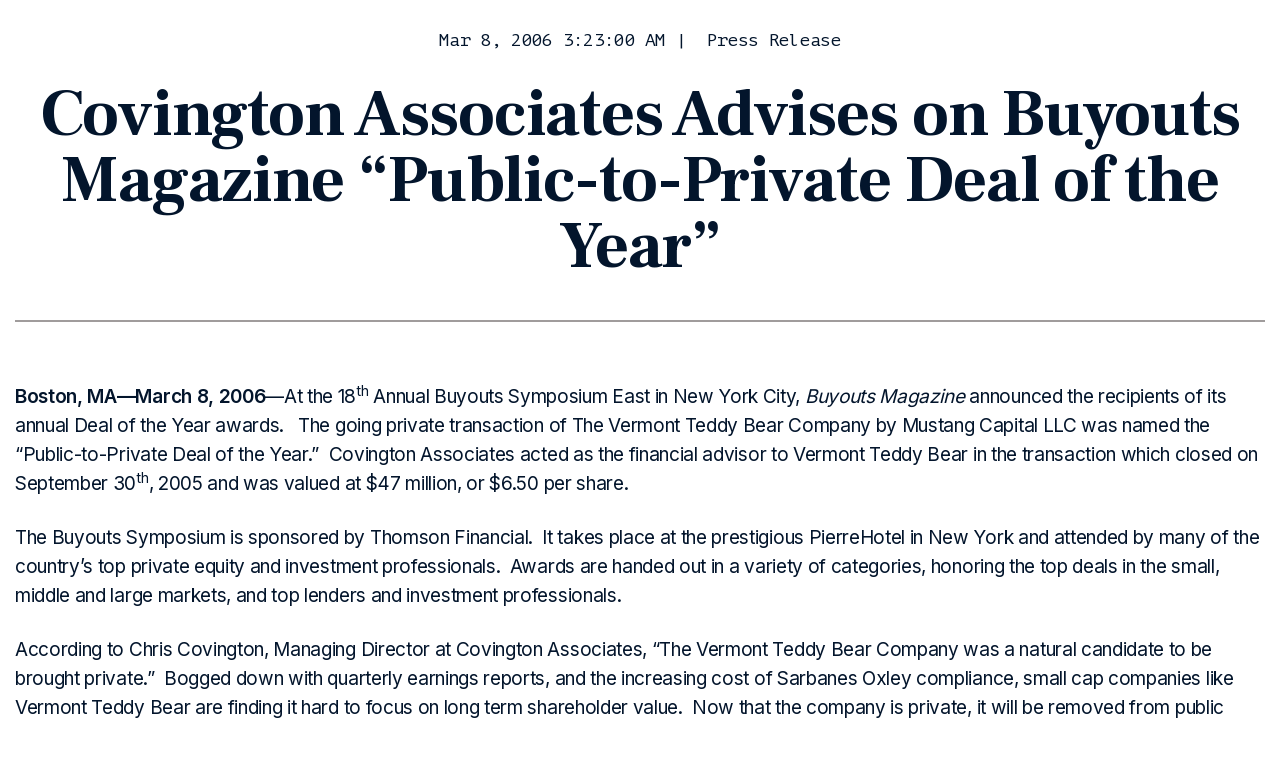

--- FILE ---
content_type: text/html; charset=UTF-8
request_url: https://www.covllc.com/blog/covington-associates-advises-on-buyouts-magazine-public-to-private-deal-of-the-year
body_size: 5364
content:
<!doctype html><!--[if lt IE 7]> <html class="no-js lt-ie9 lt-ie8 lt-ie7" lang="en" > <![endif]--><!--[if IE 7]>    <html class="no-js lt-ie9 lt-ie8" lang="en" >        <![endif]--><!--[if IE 8]>    <html class="no-js lt-ie9" lang="en" >               <![endif]--><!--[if gt IE 8]><!--><html class="no-js" lang="en"><!--<![endif]--><head>
    <meta charset="utf-8">
    <meta http-equiv="X-UA-Compatible" content="IE=edge,chrome=1">
    <meta name="author" content="Abby Churchill">
    <meta name="description" content="Covington Associates Advises on Buyouts Magazine “Public-to-Private Deal of the Year” Boston, MA—March 8, 2006—At the 18th Annual Buyouts Symposium East in New York City, Buyouts Magazine announced the recipients of its annual Deal of the Year awards.">
    <meta name="generator" content="HubSpot">
    <title>Press Release - March 8, 2006 - Covington Associates</title>
    
    
<meta name="viewport" content="width=device-width, initial-scale=1">

    
    <meta property="og:description" content="Covington Associates Advises on Buyouts Magazine “Public-to-Private Deal of the Year” Boston, MA—March 8, 2006—At the 18th Annual Buyouts Symposium East in New York City, Buyouts Magazine announced the recipients of its annual Deal of the Year awards.">
    <meta property="og:title" content="Press Release - March 8, 2006 - Covington Associates">
    <meta name="twitter:description" content="Covington Associates Advises on Buyouts Magazine “Public-to-Private Deal of the Year” Boston, MA—March 8, 2006—At the 18th Annual Buyouts Symposium East in New York City, Buyouts Magazine announced the recipients of its annual Deal of the Year awards.">
    <meta name="twitter:title" content="Press Release - March 8, 2006 - Covington Associates">

    

    
    <style>
a.cta_button{-moz-box-sizing:content-box !important;-webkit-box-sizing:content-box !important;box-sizing:content-box !important;vertical-align:middle}.hs-breadcrumb-menu{list-style-type:none;margin:0px 0px 0px 0px;padding:0px 0px 0px 0px}.hs-breadcrumb-menu-item{float:left;padding:10px 0px 10px 10px}.hs-breadcrumb-menu-divider:before{content:'›';padding-left:10px}.hs-featured-image-link{border:0}.hs-featured-image{float:right;margin:0 0 20px 20px;max-width:50%}@media (max-width: 568px){.hs-featured-image{float:none;margin:0;width:100%;max-width:100%}}.hs-screen-reader-text{clip:rect(1px, 1px, 1px, 1px);height:1px;overflow:hidden;position:absolute !important;width:1px}
</style>

<link rel="stylesheet" href="https://www.covllc.com/hubfs/hub_generated/module_assets/1/68744054162/1742211158111/module_covington_-_Header.min.css">
<link rel="stylesheet" href="https://www.covllc.com/hubfs/hub_generated/module_assets/1/68744102471/1742211160602/module_Covington_Blog_Banner_old.min.css">
<link rel="stylesheet" href="https://www.covllc.com/hubfs/hub_generated/module_assets/1/68743778626/1742211148805/module_Covington_Newsletter.min.css">
<link rel="stylesheet" href="https://www.covllc.com/hubfs/hub_generated/module_assets/1/68745045855/1742211168496/module_covington_-_Footer.min.css">
    

    


<link rel="amphtml" href="https://www.covllc.com/blog/covington-associates-advises-on-buyouts-magazine-public-to-private-deal-of-the-year?hs_amp=true">

<meta property="og:url" content="https://www.covllc.com/blog/covington-associates-advises-on-buyouts-magazine-public-to-private-deal-of-the-year">
<meta name="twitter:card" content="summary">

<link rel="canonical" href="https://www.covllc.com/blog/covington-associates-advises-on-buyouts-magazine-public-to-private-deal-of-the-year">

<meta property="og:type" content="article">
<link rel="alternate" type="application/rss+xml" href="https://www.covllc.com/blog/rss.xml">
<meta name="twitter:domain" content="www.covllc.com">
<script src="//platform.linkedin.com/in.js" type="text/javascript">
    lang: en_US
</script>

<meta http-equiv="content-language" content="en">
<link rel="stylesheet" href="//7052064.fs1.hubspotusercontent-na1.net/hubfs/7052064/hub_generated/template_assets/DEFAULT_ASSET/1766173834078/template_layout.min.css">


<link rel="stylesheet" href="https://www.covllc.com/hubfs/hub_generated/template_assets/1/68744102467/1742185051122/template_bootstrap.min.css">
<link rel="stylesheet" href="https://www.covllc.com/hubfs/hub_generated/template_assets/1/68743794291/1742185050146/template_covington-style.min.css">
<link rel="stylesheet" href="https://www.covllc.com/hubfs/hub_generated/template_assets/1/68743647862/1742185049462/template_Blog-style.min.css">




</head>
<body class="   hs-content-id-69625191997 hs-blog-post hs-blog-id-68777325430" style="">
    <div class="header-container-wrapper">
    <div class="header-container container-fluid">

<div class="row-fluid-wrapper row-depth-1 row-number-1 ">
<div class="row-fluid ">
<div class="span12 widget-span widget-type-custom_widget " style="" data-widget-type="custom_widget" data-x="0" data-w="12">
<div id="hs_cos_wrapper_module_164326699578091" class="hs_cos_wrapper hs_cos_wrapper_widget hs_cos_wrapper_type_module" style="" data-hs-cos-general-type="widget" data-hs-cos-type="module"><div id="co-header" class="container">
  <div class="row">
    <div class="col-sm-6 header-logo">
      
        
        
          
        
         
      <a href="https://www.covllc.com/"><img src="https://www.covllc.com/hubfs/covington-logo-horizontal%20(1)-1.png" alt="covington-logo-horizontal (1)-1" loading="lazy" style="max-width: 100%; height: auto;"></a>
      
    </div>
    <div class="col-sm-6 header-menu">
      <span id="hs_cos_wrapper_module_164326699578091_" class="hs_cos_wrapper hs_cos_wrapper_widget hs_cos_wrapper_type_simple_menu" style="" data-hs-cos-general-type="widget" data-hs-cos-type="simple_menu"><div id="hs_menu_wrapper_module_164326699578091_" class="hs-menu-wrapper active-branch flyouts hs-menu-flow-horizontal" role="navigation" data-sitemap-name="" data-menu-id="" aria-label="Navigation Menu">
 <ul role="menu">
  <li class="hs-menu-item hs-menu-depth-1" role="none"><a href="https://www.covllc.com/our-firm-covington-associates" role="menuitem" target="_self">Our Firm</a></li>
  <li class="hs-menu-item hs-menu-depth-1" role="none"><a href="https://www.covllc.com/services-covington-associates" role="menuitem" target="_self">Services</a></li>
  <li class="hs-menu-item hs-menu-depth-1" role="none"><a href="https://www.covllc.com/transactions-covington-associates" role="menuitem" target="_self">Transactions</a></li>
  <li class="hs-menu-item hs-menu-depth-1" role="none"><a href="https://www.covllc.com/news" role="menuitem" target="_self">News</a></li>
  <li class="hs-menu-item hs-menu-depth-1" role="none"><a href="https://www.covllc.com/contact-us-covington-associates" role="menuitem" target="_self">Contact Us</a></li>
 </ul>
</div></span>
    </div>
  </div>
</div>

<div class="mobilenavigation">
  <img src="https://f.hubspotusercontent30.net/hubfs/3397234/logo-4.png">
	<nav role="navigation">
		<div id="menuToggle">
			<input id="closeicon" type="checkbox">
			<span></span>
			<span></span>
			<span></span>
			<ul id="menu">
				 <span id="hs_cos_wrapper_module_164326699578091_" class="hs_cos_wrapper hs_cos_wrapper_widget hs_cos_wrapper_type_simple_menu" style="" data-hs-cos-general-type="widget" data-hs-cos-type="simple_menu"><div id="hs_menu_wrapper_module_164326699578091_" class="hs-menu-wrapper active-branch flyouts hs-menu-flow-horizontal" role="navigation" data-sitemap-name="" data-menu-id="" aria-label="Navigation Menu">
 <ul role="menu">
  <li class="hs-menu-item hs-menu-depth-1" role="none"><a href="https://www.covllc.com/our-firm-covington-associates" role="menuitem" target="_self">Our Firm</a></li>
  <li class="hs-menu-item hs-menu-depth-1" role="none"><a href="https://www.covllc.com/services-covington-associates" role="menuitem" target="_self">Services</a></li>
  <li class="hs-menu-item hs-menu-depth-1" role="none"><a href="https://www.covllc.com/transactions-covington-associates" role="menuitem" target="_self">Transactions</a></li>
  <li class="hs-menu-item hs-menu-depth-1" role="none"><a href="https://www.covllc.com/news" role="menuitem" target="_self">News</a></li>
  <li class="hs-menu-item hs-menu-depth-1" role="none"><a href="https://www.covllc.com/contact-us-covington-associates" role="menuitem" target="_self">Contact Us</a></li>
 </ul>
</div></span>
			</ul>
		</div>    
	</nav>
</div></div>

</div><!--end widget-span -->
</div><!--end row-->
</div><!--end row-wrapper -->

    </div><!--end header -->
</div><!--end header wrapper -->

<div class="body-container-wrapper">
    <div class="body-container container-fluid">

<div class="row-fluid-wrapper row-depth-1 row-number-1 ">
<div class="row-fluid ">
<div class="span12 widget-span widget-type-custom_widget " style="" data-widget-type="custom_widget" data-x="0" data-w="12">
<div id="hs_cos_wrapper_module_1643275779321242" class="hs_cos_wrapper hs_cos_wrapper_widget hs_cos_wrapper_type_module" style="" data-hs-cos-general-type="widget" data-hs-cos-type="module"><div id="blog-listingbanner">

  <div class="container co-section">
    
    <div class="row news_postlisting">
      


      <div class="banner_postimg col-md-7">
        
        <img src="https://www.covllc.com/hubfs/UR%20-%20Specialty%20Networks.jpg" alt="Covington Associates Announces Advisory Role in the Sale of United Rheumatology to Specialty Networks" loading="lazy" style="max-width: 100%; height: auto;">
        
      </div>

      <div class="banner_postcontent col-md-5">
        <p class="recenttext">RECENT POST</p>
        <div class="post_metatags">
          <p><span class="postdate">Oct 6, 2022 12:52:23 PM</span>&nbsp;| &nbsp;</p> 
          
          <p id="hubspot-topic_data">
            
            <a class="topic-link" href="https://www.covllc.com/blog/tag/press-release">Press Release</a>
            
          </p>
          
        </div>
        <h3>Covington Associates Announces Advisory Role in the Sale of United Rheumatology to Specialty Networks</h3>
        <div class="co-cta-white">
          <a href="https://www.covllc.com/blog/united-rheumatology-specialty-networks" class="co-cta-white-link">View News</a>
        </div>
      </div>

      
    </div>
  </div>

</div></div>

</div><!--end widget-span -->
</div><!--end row-->
</div><!--end row-wrapper -->

<div class="row-fluid-wrapper row-depth-1 row-number-2 ">
<div class="row-fluid ">
<div class="span12 widget-span widget-type-cell " style="" data-widget-type="cell" data-x="0" data-w="12">

<div class="row-fluid-wrapper row-depth-1 row-number-3 ">
<div class="row-fluid ">
<div class="span12 widget-span widget-type-custom_widget " style="" data-widget-type="custom_widget" data-x="0" data-w="12">
<div id="hs_cos_wrapper_module_151388194052436" class="hs_cos_wrapper hs_cos_wrapper_widget hs_cos_wrapper_type_module widget-type-blog_content" style="" data-hs-cos-general-type="widget" data-hs-cos-type="module">
    <div class="blog-section">
<div class="blog-post-wrapper cell-wrapper">
<div class="blog-section">
<div class="blog-post-wrapper cell-wrapper">
<div class="container ">
<div class="section post-header">
<div class="postlist_metatags">
<p><span class="postdate">Mar 8, 2006 3:23:00 AM</span>&nbsp;| &nbsp;</p> 
<p id="hubspot-topic_data">
<a class="topic-link" href="https://www.covllc.com/blog/tag/press-release">Press Release</a>
</p>
</div>
<h1><span id="hs_cos_wrapper_name" class="hs_cos_wrapper hs_cos_wrapper_meta_field hs_cos_wrapper_type_text" style="" data-hs-cos-general-type="meta_field" data-hs-cos-type="text">Covington Associates Advises on&nbsp;Buyouts Magazine&nbsp;“Public-to-Private Deal of the Year”</span></h1>
<hr class="bloglist">
</div>
<div class="section post-body">
<span id="hs_cos_wrapper_post_body" class="hs_cos_wrapper hs_cos_wrapper_meta_field hs_cos_wrapper_type_rich_text" style="" data-hs-cos-general-type="meta_field" data-hs-cos-type="rich_text"><p><strong>Boston, MA—March 8, 2006</strong>—At the 18<sup>th</sup><span>&nbsp;</span>Annual Buyouts Symposium East in New York City,<span>&nbsp;</span><i>Buyouts Magazine</i><span>&nbsp;</span>announced the recipients of its annual Deal of the Year awards.&nbsp;&nbsp; The going private transaction of The Vermont Teddy Bear Company by Mustang Capital LLC was named the “Public-to-Private Deal of the Year.”&nbsp; Covington Associates acted as the financial advisor to Vermont Teddy Bear in the transaction which closed on September 30<sup>th</sup>, 2005 and was valued at $47 million, or $6.50 per share.</p>
<!--more--><p>The Buyouts Symposium is sponsored by Thomson Financial.&nbsp; It takes place at the prestigious PierreHotel in New York and attended by many of the country’s top private equity and investment professionals.&nbsp; Awards are handed out in a variety of categories, honoring the top deals in the small, middle and large markets, and top lenders and investment professionals.</p>
<p>According to Chris Covington, Managing Director at Covington Associates, “The Vermont Teddy Bear Company was a natural candidate to be brought private.”&nbsp; Bogged down with quarterly earnings reports, and the increasing cost of Sarbanes Oxley compliance, small cap companies like Vermont Teddy Bear are finding it hard to focus on long term shareholder value.&nbsp; Now that the company is private, it will be removed from public scrutiny and able to concentrate on its future growth potential.</p>
<p>Elizabeth Robert, CEO of The Vermont Teddy Bear was quoted as saying “This transaction brings significant value to our stockholders and enables Vermont Teddy Bear to continue building upon our leading position in the gift delivery industry.&nbsp; Because Covington recognizes the attributes of business integrity, we found great partners able to not only perceive future return but understand and value our Company’s culture and our mission.”</p>
<p><strong>About Covington Associates</strong></p>
<p>Covington Associates is a specialty investment banking firm founded in 1991 serving technology, healthcare, consumer, industrial and business services companies throughout the world. Focused on debt and equity capital raising, debt and equity restructuring, mergers and acquisitions and strategic advisory assignments for middle market companies, Covington Associates has completed transactions ranging in value from $10 million to over $1 billion for both private and publicly traded companies. To learn more about Covington Associates, visit<span>&nbsp;</span><a href="http://www.covingtonassociates.com/">www.covingtonassociates.com</a>.</p></span>
<div id="hs_cos_wrapper_module_1648192325544292" class="hs_cos_wrapper hs_cos_wrapper_widget hs_cos_wrapper_type_module" style="" data-hs-cos-general-type="widget" data-hs-cos-type="module"></div>
</div>
<div class="next-post">
<div class="nav-text">
<h5>
<span>Covington Associates Advises on Sale of Katahdin Industries, Inc.</span>
<a href="/blog/covington-associates-advises-on-sale-of-katahdin-industries-inc">Next</a>
</h5>
</div>
</div>
</div>
</div>
</div>
<!-- Optional: Blog Author Bio Box -->
</div>
</div>
</div>

</div><!--end widget-span -->
</div><!--end row-->
</div><!--end row-wrapper -->

</div><!--end widget-span -->
</div><!--end row-->
</div><!--end row-wrapper -->

<div class="row-fluid-wrapper row-depth-1 row-number-4 ">
<div class="row-fluid ">
<div class="span12 widget-span widget-type-custom_widget " style="" data-widget-type="custom_widget" data-x="0" data-w="12">
<div id="hs_cos_wrapper_module_16432816033871788" class="hs_cos_wrapper hs_cos_wrapper_widget hs_cos_wrapper_type_module" style="" data-hs-cos-general-type="widget" data-hs-cos-type="module"><div class="bloglisting-newsletter">
<div class="container co-section">
<h2 class="text-center">Get updates on news, events, and opportunities.   </h2>
  <div class="newsletter-inner">  
    <span id="hs_cos_wrapper_module_16432816033871788_" class="hs_cos_wrapper hs_cos_wrapper_widget hs_cos_wrapper_type_form" style="" data-hs-cos-general-type="widget" data-hs-cos-type="form"><h3 id="hs_cos_wrapper_form_64598134_title" class="hs_cos_wrapper form-title" data-hs-cos-general-type="widget_field" data-hs-cos-type="text"></h3>

<div id="hs_form_target_form_64598134"></div>









</span>
  </div>
</div>  
</div></div>

</div><!--end widget-span -->
</div><!--end row-->
</div><!--end row-wrapper -->

    </div><!--end body -->
</div><!--end body wrapper -->

<div class="footer-container-wrapper">
    <div class="footer-container container-fluid">

<div class="row-fluid-wrapper row-depth-1 row-number-1 ">
<div class="row-fluid ">
<div class="span12 widget-span widget-type-custom_widget " style="" data-widget-type="custom_widget" data-x="0" data-w="12">
<div id="hs_cos_wrapper_module_1643267017203117" class="hs_cos_wrapper hs_cos_wrapper_widget hs_cos_wrapper_type_module" style="" data-hs-cos-general-type="widget" data-hs-cos-type="module"><div id="co-footer" class="co-section" style="background: #0B354B 0% 0% no-repeat padding-box;">

  <div class="container">
    <div class="row foot-col-sec">
      <div class="col-sm-3 foot-col">
        <h4> Quick Links </h4>
        <div class="foot-menu">
          <span id="hs_cos_wrapper_module_1643267017203117_" class="hs_cos_wrapper hs_cos_wrapper_widget hs_cos_wrapper_type_simple_menu" style="" data-hs-cos-general-type="widget" data-hs-cos-type="simple_menu"><div id="hs_menu_wrapper_module_1643267017203117_" class="hs-menu-wrapper active-branch flyouts hs-menu-flow-horizontal" role="navigation" data-sitemap-name="" data-menu-id="" aria-label="Navigation Menu">
 <ul role="menu">
  <li class="hs-menu-item hs-menu-depth-1" role="none"><a href="https://www.covllc.com/our-firm-covington-associates" role="menuitem" target="_self">Our Firm</a></li>
  <li class="hs-menu-item hs-menu-depth-1" role="none"><a href="https://www.covllc.com/our-firm-covington-associates" role="menuitem" target="_self">Team</a></li>
  <li class="hs-menu-item hs-menu-depth-1" role="none"><a href="https://www.covllc.com/services-covington-associates" role="menuitem" target="_self">Services</a></li>
  <li class="hs-menu-item hs-menu-depth-1" role="none"><a href="https://www.covllc.com/transactions-covington-associates" role="menuitem" target="_self">Transactions</a></li>
 </ul>
</div></span>
        </div>
      </div>
      <div class="col-sm-3 foot-col footer-transaction">
        <h4> Our Transactions </h4>
        <div class="foot-menu">
          <span id="hs_cos_wrapper_module_1643267017203117_" class="hs_cos_wrapper hs_cos_wrapper_widget hs_cos_wrapper_type_simple_menu" style="" data-hs-cos-general-type="widget" data-hs-cos-type="simple_menu"><div id="hs_menu_wrapper_module_1643267017203117_" class="hs-menu-wrapper active-branch flyouts hs-menu-flow-horizontal" role="navigation" data-sitemap-name="" data-menu-id="" aria-label="Navigation Menu">
 <ul role="menu">
  <li class="hs-menu-item hs-menu-depth-1" role="none"><a href="https://www.covllc.com/transactions-covington-associates" role="menuitem" target="_self">Business Services</a></li>
  <li class="hs-menu-item hs-menu-depth-1" role="none"><a href="https://www.covllc.com/transactions-covington-associates" role="menuitem" target="_self">Healthcare</a></li>
  <li class="hs-menu-item hs-menu-depth-1" role="none"><a href="https://www.covllc.com/transactions-covington-associates" role="menuitem" target="_self">Software &amp; Tech Services</a></li>
 </ul>
</div></span>
        </div>
      </div>
      <div class="col-sm-3 foot-col footer-get">
        <h4> Get in touch </h4>
        <p class="address_heading"> <b>  </b> </p>
        <p class="address"> 99 Summer Street, Suite 200 Boston, Massachusetts 02110 </p>
        <p class="phone">
          <a>617-314-3950</a>
        </p>
        <a href="https://www.linkedin.com/company/covington-associates">
	
	
		
	
	 
	<img src="https://www.covllc.com/hubfs/footer-linkedin.png" alt="footer-linkedin" loading="lazy" style="max-width: 100%; height: auto;">
</a>
      </div>
      <div class="col-sm-3 foot-col without-heading">
        <h4> </h4> <br>
        <p>
          Broker Dealer Services<br>Provided Through Covington Associates, LLC. Member FINRA/SIPC.
        </p>
      </div>
    </div>
    
    <div class="row foot-copy-sec">
      <div class="col-sm-6 foot-logo">
        <img src="https://www.covllc.com/hubfs/footer-logo%20(1).png">
      </div>
      <div class="col-sm-6 foot-copy">
        <p> © 2024 Covington Associates All Rights Reserved. </p>
      </div>
    </div>
  </div>
</div></div>

</div><!--end widget-span -->
</div><!--end row-->
</div><!--end row-wrapper -->

    </div><!--end footer -->
</div><!--end footer wrapper -->

    
<!-- HubSpot performance collection script -->
<script defer src="/hs/hsstatic/content-cwv-embed/static-1.1293/embed.js"></script>
<script src="https://www.covllc.com/hubfs/hub_generated/template_assets/1/68744933700/1742185051514/template_jquery.min.js"></script>
<script src="https://www.covllc.com/hubfs/hub_generated/template_assets/1/68743888712/1742185050741/template_bootstrap.min.js"></script>
<script>
var hsVars = hsVars || {}; hsVars['language'] = 'en';
</script>

<script src="/hs/hsstatic/cos-i18n/static-1.53/bundles/project.js"></script>

    <!--[if lte IE 8]>
    <script charset="utf-8" src="https://js.hsforms.net/forms/v2-legacy.js"></script>
    <![endif]-->

<script data-hs-allowed="true" src="/_hcms/forms/v2.js"></script>

    <script data-hs-allowed="true">
        var options = {
            portalId: '20934144',
            formId: '2a160adc-1e72-4756-9ab7-33282e76e017',
            formInstanceId: '4085',
            
            pageId: '69625191997',
            
            region: 'na1',
            
            
            
            
            pageName: "Press Release - March 8, 2006 - Covington Associates",
            
            
            
            inlineMessage: "Thank you for submitting the form.",
            
            
            rawInlineMessage: "Thank you for submitting the form.",
            
            
            hsFormKey: "b8c69108aef6c7e9cadd02d4a8920e96",
            
            
            css: '',
            target: '#hs_form_target_form_64598134',
            
            
            
            
            
            
            
            contentType: "blog-post",
            
            
            
            formsBaseUrl: '/_hcms/forms/',
            
            
            
            formData: {
                cssClass: 'hs-form stacked hs-custom-form'
            }
        };

        options.getExtraMetaDataBeforeSubmit = function() {
            var metadata = {};
            

            if (hbspt.targetedContentMetadata) {
                var count = hbspt.targetedContentMetadata.length;
                var targetedContentData = [];
                for (var i = 0; i < count; i++) {
                    var tc = hbspt.targetedContentMetadata[i];
                     if ( tc.length !== 3) {
                        continue;
                     }
                     targetedContentData.push({
                        definitionId: tc[0],
                        criterionId: tc[1],
                        smartTypeId: tc[2]
                     });
                }
                metadata["targetedContentMetadata"] = JSON.stringify(targetedContentData);
            }

            return metadata;
        };

        hbspt.forms.create(options);
    </script>


<!-- Start of HubSpot Analytics Code -->
<script type="text/javascript">
var _hsq = _hsq || [];
_hsq.push(["setContentType", "blog-post"]);
_hsq.push(["setCanonicalUrl", "https:\/\/www.covllc.com\/blog\/covington-associates-advises-on-buyouts-magazine-public-to-private-deal-of-the-year"]);
_hsq.push(["setPageId", "69625191997"]);
_hsq.push(["setContentMetadata", {
    "contentPageId": 69625191997,
    "legacyPageId": "69625191997",
    "contentFolderId": null,
    "contentGroupId": 68777325430,
    "abTestId": null,
    "languageVariantId": 69625191997,
    "languageCode": "en",
    
    
}]);
</script>

<script type="text/javascript" id="hs-script-loader" async defer src="/hs/scriptloader/20934144.js"></script>
<!-- End of HubSpot Analytics Code -->


<script type="text/javascript">
var hsVars = {
    render_id: "83106cdb-94a6-4f8b-b79c-e3ff8a0da41c",
    ticks: 1766336513584,
    page_id: 69625191997,
    
    content_group_id: 68777325430,
    portal_id: 20934144,
    app_hs_base_url: "https://app.hubspot.com",
    cp_hs_base_url: "https://cp.hubspot.com",
    language: "en",
    analytics_page_type: "blog-post",
    scp_content_type: "",
    
    analytics_page_id: "69625191997",
    category_id: 3,
    folder_id: 0,
    is_hubspot_user: false
}
</script>


<script defer src="/hs/hsstatic/HubspotToolsMenu/static-1.432/js/index.js"></script>



<div id="fb-root"></div>
  <script>(function(d, s, id) {
  var js, fjs = d.getElementsByTagName(s)[0];
  if (d.getElementById(id)) return;
  js = d.createElement(s); js.id = id;
  js.src = "//connect.facebook.net/en_GB/sdk.js#xfbml=1&version=v3.0";
  fjs.parentNode.insertBefore(js, fjs);
 }(document, 'script', 'facebook-jssdk'));</script> <script>!function(d,s,id){var js,fjs=d.getElementsByTagName(s)[0];if(!d.getElementById(id)){js=d.createElement(s);js.id=id;js.src="https://platform.twitter.com/widgets.js";fjs.parentNode.insertBefore(js,fjs);}}(document,"script","twitter-wjs");</script>
 


    
    <!-- Generated by the HubSpot Template Builder - template version 1.03 -->

</body></html>

--- FILE ---
content_type: text/css
request_url: https://www.covllc.com/hubfs/hub_generated/module_assets/1/68744054162/1742211158111/module_covington_-_Header.min.css
body_size: 308
content:
#co-header{padding:1% 0}#co-header .header-menu ul{list-style:none;padding-left:0px}#co-header .header-menu ul li{display:inline-block}#co-header .header-menu ul li a{color:#03152c;padding:13px 12px}@media(min-width:1025px){.header-container-wrapper{left:50% !important;transform:translateX(-50%)}}@media(min-width:1025px) and (max-width:1199px){#co-header .header-menu ul li a{font-size:14px !important}}@media(min-width:1200px) and (max-width:1340px){#co-header{padding:1%}}@media(min-width:1200px) and (max-width:1300px){.header-container-wrapper{left:50% !important}}@media(max-width:1024px){#co-header .header-menu ul li a{padding:4px}}@media(min-width:1025px){.home-page .header-logo{display:none}.home-page #co-header .header-menu ul li a{color:#fff}#co-header .header-menu ul li a{color:#fff !important}.header-container-wrapper{position:absolute;left:5%;top:20px}}@media(max-width:767px){#co-header .header-menu ul{padding-top:0}}.mobilenavigation{display:none}@media screen and (max-width:600px){.mobilenavigation img{width:60%}body #menuToggle{top:15px}body #menu{width:400px}}@media screen and (max-width:480px){.mobilenavigation img{width:70%;padding-left:20px}body #menuToggle{right:30px;top:10px}}@media screen and (max-width:320px){body #menuToggle span{width:25px;height:3px;margin-bottom:3px}body #menuToggle{right:15px;top:9px}body #menu{width:300px}}#menuToggle{display:block;position:absolute;top:30px;right:50px;z-index:1;-webkit-user-select:none;user-select:none}#menuToggle input{display:block;width:40px;height:32px;position:absolute;top:-7px;left:-5px;cursor:pointer;opacity:0;z-index:2;-webkit-touch-callout:none}#menuToggle span{display:block;width:33px;height:4px;margin-bottom:5px;position:relative;background:#000;border-radius:3px;z-index:1;transform-origin:4px 0px;transition:transform .5s cubic-bezier(0.77,0.2,0.05,1.0),background .5s cubic-bezier(0.77,0.2,0.05,1.0),opacity .55s ease}#menuToggle span:first-child{transform-origin:0 0}#menuToggle span:nth-last-child(2){transform-origin:0 100%}#menuToggle input:checked~span{opacity:1;transform:rotate(45deg) translate(-2px,-1px);background:#232323}#menuToggle input:checked~ul#menu{display:block!IMPORTANT}ul#menu{display:none}#menuToggle input:checked~span:nth-last-child(3){opacity:0;transform:rotate(0) scale(0.2,0.2)}#menuToggle input:checked~span:nth-last-child(2){opacity:1;transform:rotate(-45deg) translate(0,-1px)}#menu{position:absolute;width:600px;margin:-100px 0 0 0;padding:50px;padding-top:125px;height:1000px;right:-100px;background:#fff;list-style-type:none;-webkit-font-smoothing:antialiased;transform-origin:0 0;transform:translate(100%,0);transition:transform .5s cubic-bezier(0.77,0.2,0.05,1.0)}#menuToggle input:checked~ul ul li a{color:#03152c;font-size:18px;white-space:nowrap}#menuToggle input:checked~ul span{background:transparent}#menuToggle input:checked~ul ul{list-style:none;padding:0;margin:0}#menu li{padding:10px 0;font-size:22px}#menuToggle input:checked~ul{transform:scale(1.0,1.0);opacity:1}

--- FILE ---
content_type: text/css
request_url: https://www.covllc.com/hubfs/hub_generated/module_assets/1/68744102471/1742211160602/module_Covington_Blog_Banner_old.min.css
body_size: -162
content:
.row.news_postlisting{margin-top:35px}div#blog-listingbanner{background:#0b354b 0 0 no-repeat padding-box}div#blog-listingbanner a.co-cta-white-link{font-weight:600;font-family:Inter,sans-serif;padding:0 50px}p.recenttext{text-align:left;letter-spacing:-.24px;color:#92d050;text-transform:uppercase;opacity:1;font-family:Inter,sans-serif;font-size:14px;line-height:29px;font-weight:600;font-style:normal;border-bottom:2px solid #868686;padding-bottom:5px}.post_metatags p,.post_metatags p a{text-align:left;letter-spacing:-.7px;color:#fff;opacity:1;font-size:18px;line-height:24px;font-weight:400;font-style:normal;font-family:PT Mono,sans-serif}.post_metatags{display:flex;padding-top:15px}.news_postlisting h3{text-align:left;letter-spacing:-.73px;color:#fff;opacity:1;font-family:Frank Ruhl Libre,sans-serif;font-size:43px;line-height:46px;font-weight:700;font-style:normal;padding-bottom:30px}.banner_postcontent{padding-top:60px}.banner_postimg img{width:60%}.banner_postimg.col-md-7{text-align:center}@media (min-width:992px) and (max-width:1199px){.news_postlisting h3{font-size:35px}}

--- FILE ---
content_type: text/css
request_url: https://www.covllc.com/hubfs/hub_generated/module_assets/1/68743778626/1742211148805/module_Covington_Newsletter.min.css
body_size: -35
content:
.newsletter-inner .input input[type=email]{font:normal normal normal 19px/29px Inter;letter-spacing:-0.32px;color:#03152c}.bloglisting-newsletter{background-color:#e9faf4}.newsletter-inner input{background:#fff 0% 0% no-repeat padding-box;border:1px solid #03152c;border-radius:100px;width:100%;height:60px;padding-left:30px;position:relative}.newsletter-inner{width:60%;margin:0 auto;overflow:hidden;position:relative}.newsletter-inner input::placeholder{text-align:left;letter-spacing:-0.32px;color:#03152c;font-family:'Inter',sans-serif;font-size:15px;line-height:29px;font-weight:normal;font-style:normal;opacity:.4}.newsletter-inner input.hs-button.primary.large{background:url('https://f.hubspotusercontent30.net/hubfs/3397234/Advantage%20Home%20Plus/right-arrow.png') center center no-repeat;background-size:150px;border:transparent;text-indent:0;font-size:0;position:absolute;display:block;cursor:pointer;top:40%;left:45%;overflow:hidden}.newsletter-inner ul.no-list.hs-error-msgs.inputs-list li label{font-size:14px;color:red}.newsletter-inner input.hs-input.invalid.error{margin-top:18px}.newsletter-inner ul.no-list.hs-error-msgs.inputs-list{list-style:none;padding:0;margin:0;padding-left:20px;padding-top:10px}.newsletter-inner .hs_error_rollup{display:none}@media(max-width:767px){.news_postlisting h3{font-size:40px}}

--- FILE ---
content_type: text/css
request_url: https://www.covllc.com/hubfs/hub_generated/module_assets/1/68745045855/1742211168496/module_covington_-_Footer.min.css
body_size: -427
content:
#co-footer{padding-bottom:0}#co-footer .foot-col h4{color:#92d050;padding-bottom:8px}#co-footer .foot-col ul{list-style:none;padding-left:0px}#co-footer .foot-col ul li a{color:#fff;line-height:49px}#co-footer .foot-col p,#co-footer .foot-col a{color:#fff}#co-footer .foot-col p.address_heading{font-size:19px;line-height:64px;margin-bottom:0}#co-footer .foot-copy-sec{padding:3% 0;border-top:1px solid #fff;margin-top:5%}#co-footer .foot-logo img{width:100%}#co-footer .foot-copy p{color:#fff;font-size:18px;text-align:right;line-height:49px;margin-bottom:0}.foot-col.without-heading p{margin-top:10px;line-height:30px;letter-spacing:-0.31px}div#co-footer p,div#co-footer a{font-weight:300;font-size:18px}.footer-get img{margin-top:15px}p.phone{margin-top:15px}p.phone a{line-height:49px}p.address{line-height:30px}.footer-transaction a{font-size:17px !important}.footer-get h4{margin-bottom:0}@media(max-width:1024px){#co-footer .foot-copy p{font-size:14px}}@media(max-width:767px){#co-footer .foot-copy p{font-size:14px;padding-top:10px;text-align:center}#co-footer .foot-col ul li{padding:2% 0}}

--- FILE ---
content_type: text/css
request_url: https://www.covllc.com/hubfs/hub_generated/template_assets/1/68743794291/1742185050146/template_covington-style.min.css
body_size: 423
content:
@import url('https://fonts.googleapis.com/css2?family=Frank+Ruhl+Libre:wght@400;500;700&family=Inter:wght@300;400;500;600&display=swap');@import url('https://fonts.googleapis.com/css2?family=PT+Mono&display=swap');*{margin:0;padding:0}h1{font-size:60px;line-height:57px;font-weight:400;font-family:'Frank Ruhl Libre',serif}h2{font-size:56px;line-height:64px;font-weight:700;font-family:'Frank Ruhl Libre',serif}h3{font-size:31px;line-height:37px;font-weight:500;font-family:'Frank Ruhl Libre',serif}h4{font-size:19px;line-height:25px;font-weight:600;font-family:'Inter',sans-serif}h5{font-size:19px;line-height:29px;font-weight:300;font-family:'Inter',sans-serif}h6{font-size:16px;line-height:24px;font-weight:300;font-family:'Inter',sans-serif}li{font-size:18px;line-height:21px;font-weight:500;font-family:'Inter',sans-serif}p,table tr td{font-size:19px;line-height:29px;font-weight:400;font-family:'Inter',sans-serif}.service-page-banner .titleBanner-wrapper{padding:14.7% 0 17.7% 0 !important}.header-logo{margin-top:25px;padding-left:20px;float:left;position:relative}.header-logo img{width:75%}.hs-content-id-64839268914 div#co-representative .flip-box{min-height:300px}.hs-content-id-64839268914 div#co-representative .flip-box-front img{width:75%}.hs-content-id-64839268914 div#co-representative .flip-box-back p{font-size:15px}div{max-width:100%}.container-fluid{padding-right:0px;padding-left:0px}.co-section{padding:6% 0px}.co-cta{margin-bottom:0px}.co-cta a.co-cta-link{background:#0b354b 0% 0% no-repeat padding-box;border-radius:100px;padding:0 50px;letter-spacing:-0.29px;color:#fff;font-size:17px;display:inline-block;margin-top:10px;font-weight:600;line-height:73px}p.phone a{text-decoration:underline}section.twoCol-wrapper h2{width:95%;padding-bottom:25px;margin-top:10%}section.twoCol-wrapper p{width:95%}div#co-hor-tabs h2+p{width:95%}div#co-hor-tabs .tab-cont-sec p{width:90%}.meetTeam-wrapper h2+p{width:60%;margin:0 auto}.header-menu{float:right;position:relative;text-align:right}#co-header .header-menu ul li a{padding:13px 12px;font-size:18px;text-align:right;letter-spacing:-0.31px;color:#03152c;font-family:'Inter',sans-serif;font-weight:500;line-height:64px}.co-cta-white{margin-bottom:0px}section.services-section .services-content p{width:90%}.co-cta-white a.co-cta-white-link{background:#fff 0% 0% no-repeat padding-box;border-radius:100px;padding:5px 50px;letter-spacing:-0.29px;color:#03152c;font-size:17px;font-weight:600;display:inline-block;margin-top:10px;line-height:73px}@media(min-width:1200px){.container{width:1320px}}@media(max-width:1024px){.flip-box{min-height:250px !important}#co-about-team .right-sec .single-item h3.number_text i.fa.fa-plus{font-size:27px}.hs-content-id-64839268914 div#co-representative .flip-box-front img{width:100%;height:auto}div#co-header{display:none}.mobilenavigation{display:block !important}h1{font-size:46px;line-height:1.2}h2{font-size:42px;line-height:1.2}h3{font-size:26px;line-height:1.2}h4{font-size:18px;line-height:1.2}h5{font-size:16px;line-height:1.2}h6{font-size:14px;line-height:1.2}li{font-size:16px;line-height:1.2}p,table tr td{font-size:16px;line-height:1.4}.co-cta a.co-cta-link,.co-cta-white a.co-cta-white-link{font-size:16px}}@media only screen and (min-width:1024px) and (max-width:1200px){#co-about-team .right-sec .single-item h3.number_text{font-size:55px}}@media(max-width:992px){div#co-representative .flip-box{min-height:170px !important;margin-bottom:30px}section.service-value-section .col-md-4{margin-bottom:50px}}@media screen and (max-width:767px){.hs-content-id-64839268914 div#co-representative .flip-box-front img{width:70%}.hs-content-id-64839268914 div#co-representative .flip-box{min-height:400px;margin-bottom:30px}.container{padding-left:30px}.flip-box{min-height:380px !important}.co-cta-white a.co-cta-white-link{padding:10px 40px !important;margin-top:0px !important;line-height:50px !important}.hs-content-id-64839268914 div#co-representative .flip-box{min-height:300px !important;margin-bottom:30px}.hs-content-id-64839268914 div#co-representative .flip-box-front img{height:300px;width:270px}}@media(max-width:480px){.hs-content-id-64839268914 div#co-representative .flip-box{min-height:280px;margin-bottom:30px}}@media(max-width:320px){..hs-content-id-64839268914 div#co-representative .flip-box{min-height:180px;margin-bottom:30px}}

--- FILE ---
content_type: text/css
request_url: https://www.covllc.com/hubfs/hub_generated/template_assets/1/68743647862/1742185049462/template_Blog-style.min.css
body_size: 419
content:
.hs-blog-post .bloglisting-newsletter,.hs-blog-post div#blog-listingbanner{display:none}.section.post-featuredimg img{width:100%}div#blogCTA{padding-top:50px}.flip-box-content h3{min-height:350px}.flip-box-content p{color:#054126;font:normal normal normal 16px/24px PT Mono;font-family:PT Mono,sans-serif;font-size:16px;font-weight:400;letter-spacing:-.62px;line-height:24px}.flip-box-content h3 a,.flip-box-content p{font-style:normal;opacity:1;text-align:left}.flip-box-content h3 a{color:#03152c;font-family:Frank Ruhl Libre,sans-serif;font-size:28px;font-weight:700;letter-spacing:-.48px;line-height:36px;text-decoration:none}.post-listing .flip-single-item hr{border:0;border-bottom:2px solid #92d050;margin-bottom:45px}.post-listing .flip-single-item{margin-bottom:40px}.post-listing .flip-box{background-color:#f6f6f6;margin-bottom:30px;min-height:350px;perspective:1000px;width:auto}.post-listing .flip-box-inner{height:100%;position:relative;text-align:center;transform-style:preserve-3d;transition:transform .6s;width:100%}.post-listing .flip-box-front{-webkit-backface-visibility:hidden;backface-visibility:hidden;background-color:#bbb;color:#000;height:100%;position:absolute;width:100%}.post-listing .flip-box-front img{padding-top:30px;width:270px}.postlist_metatags{align-items:center;display:flex;justify-content:center;text-align:center}.postlist_metatags p,.postlist_metatags p a{color:#03152c;font-family:PT Mono,sans-serif;font-size:18px;font-style:normal;font-weight:400;letter-spacing:-.7px;line-height:24px;opacity:1;text-align:center}.section.post-header h1{color:#03152c;font-family:Frank Ruhl Libre,sans-serif;font-size:66px;font-weight:600;letter-spacing:-1.12px;line-height:66px;opacity:1;text-align:center}hr.bloglist{border:0;border-bottom:2px solid #a09c9c;margin-bottom:60px;margin-top:40px}.section.post-featuredimg{margin-top:80px;width:30%}body .section.post-featuredimg p{color:#03152c;font-family:Eina01-SemiBold,sans-serif;font-size:13px;font-weight:400;letter-spacing:0;line-height:24px;margin-top:10px;opacity:1;text-align:center;text-transform:uppercase}.section.post-featuredimg{background:#f7f7f7;margin-bottom:35px;margin-top:60px;padding:20px 20px 30px;width:25%}.section.post-featuredimg p{color:#03152c;font-family:Eina01-SemiBold,sans-serif;font-size:13px;font-weight:400;letter-spacing:0;line-height:24px;opacity:1;text-align:center;text-transform:uppercase}.section.post-body h2{font-size:24px;font-weight:600;letter-spacing:-.41px;padding-bottom:10px;padding-top:30px}.section.post-body h2,.section.post-body p{color:#03152c;font-family:Inter,sans-serif;line-height:29px;text-align:left}.section.post-body p{font-size:19px;font-weight:400;letter-spacing:-.32px;padding-bottom:15px}.section.post-body p a{color:#03152c;text-decoration:underline;text-underline-position:under}.next-post{background:#0b354b 0 0 no-repeat padding-box;border-bottom:5px solid #92d050;margin-bottom:50px;margin-top:80px;padding:5px 30px}.nav-text h5 a{float:right}.nav-text h5,.nav-text h5 a{color:#fff;font-family:Inter,sans-serif;font-size:12px;font-weight:600;letter-spacing:0;line-height:29px;opacity:1;text-align:left;text-transform:uppercase}.img-with-caption p{font-family:Eina01-SemiBold,sans-serif!important;font-size:14px!important;line-height:24px!important;margin-top:5px;text-align:center!important}.img-with-caption{background:#f7f7f7;text-align:center}.img-with-caption img{padding:13px 10px 10px}.row.image-with-caption-section{margin-bottom:30px}@media (min-width:992px) and (max-width:1300px){.image-with-caption-section .col-md-3{width:33.33%}}@media screen and (max-width:992px){.post-listing .flip-box-front img{padding-top:0;width:auto}.post-listing .flip-box{min-height:400px!important}}@media screen and (max-width:768px){.row.news_postlisting{padding-bottom:40px}.container{padding:0 25px}div#blogCTA{padding-bottom:50px}.bloglisting-newsletter{padding:50px 0}}@media screen and (max-width:767px){.section.post-featuredimg{width:100%}div#blog-listingbanner{padding:50px 0}.bloglisting-newsletter h2{font-size:40px;line-height:50px}.newsletter-inner{width:90%}.newsletter-inner input.hs-button.primary.large{left:40%}.section.post-header h1{font-size:50px}#hs_cos_wrapper_module_151388194052436 .next-post{display:none}}